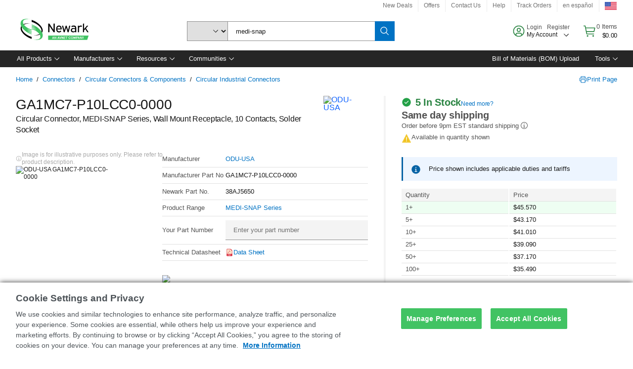

--- FILE ---
content_type: application/x-javascript;charset=utf-8
request_url: https://smetrics.newark.com/id?d_visid_ver=5.5.0&d_fieldgroup=A&mcorgid=106315F354E6D5430A4C98A4%40AdobeOrg&mid=89942683428825668598951641016904287488&ts=1769045625016
body_size: -40
content:
{"mid":"89942683428825668598951641016904287488"}